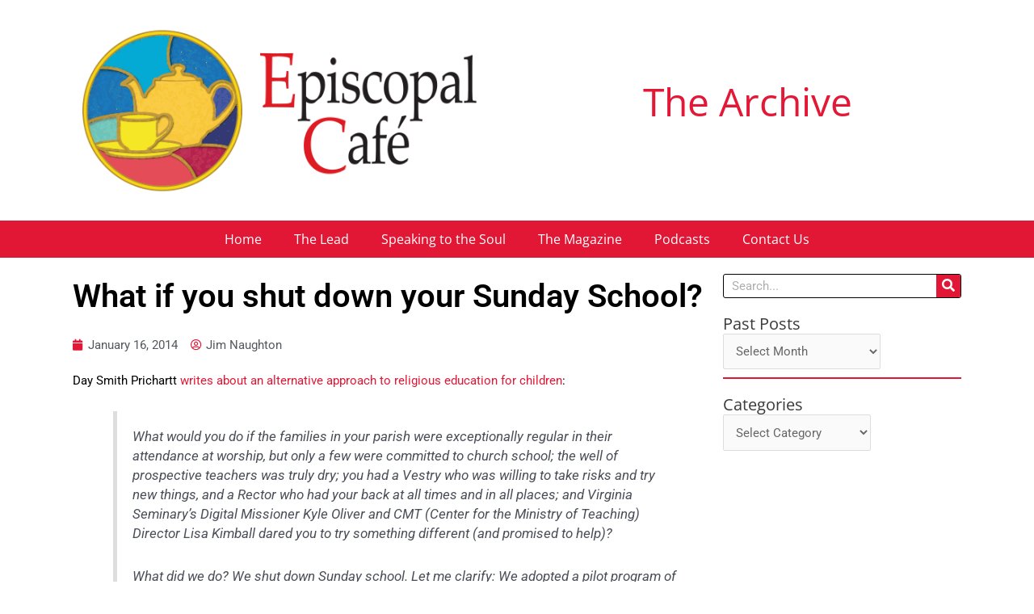

--- FILE ---
content_type: text/css
request_url: https://episcopal.cafe/wp-content/plugins/elementor/assets/css/widget-text-editor.min.css?ver=3.29.2
body_size: -27
content:
/*! elementor - v3.29.0 - 04-06-2025 */
.elementor-widget-text-editor.elementor-drop-cap-view-stacked .elementor-drop-cap{background-color:#69727d;color:#fff}.elementor-widget-text-editor.elementor-drop-cap-view-framed .elementor-drop-cap{background-color:transparent;border:3px solid;color:#69727d}.elementor-widget-text-editor:not(.elementor-drop-cap-view-default) .elementor-drop-cap{margin-block-start:8px}.elementor-widget-text-editor:not(.elementor-drop-cap-view-default) .elementor-drop-cap-letter{height:1em;width:1em}.elementor-widget-text-editor .elementor-drop-cap{float:inline-start;font-size:50px;line-height:1;text-align:center}.elementor-widget-text-editor .elementor-drop-cap-letter{display:inline-block}